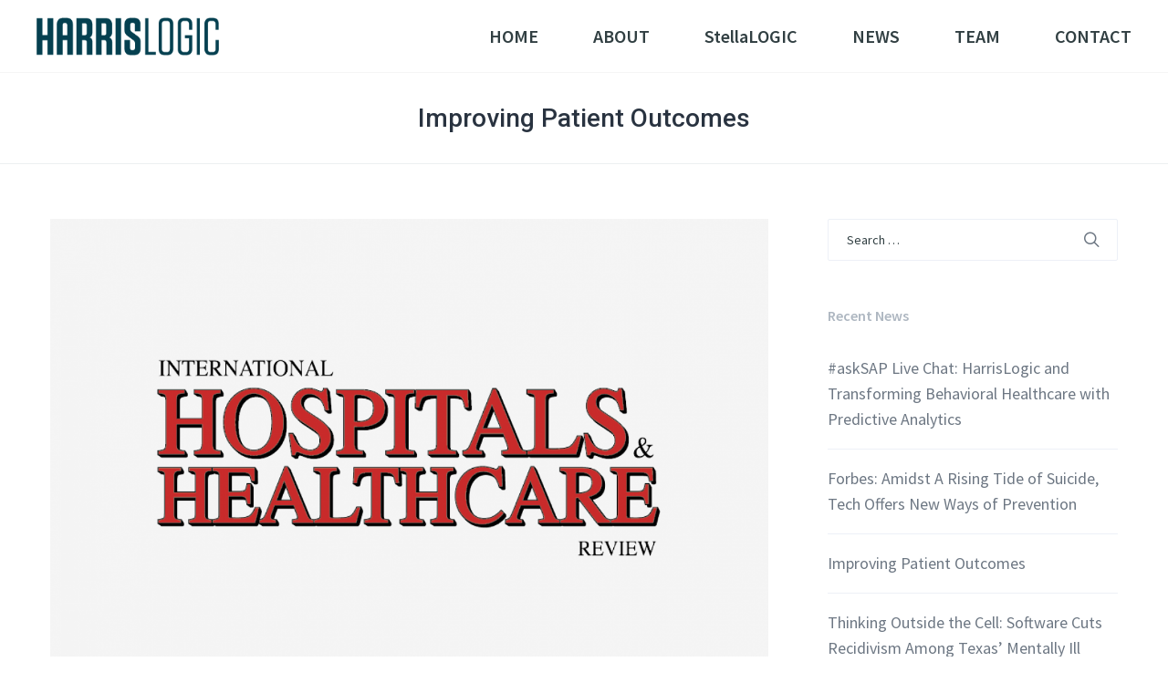

--- FILE ---
content_type: text/html; charset=UTF-8
request_url: https://harrislogic.com/improving-patient-outcomes/
body_size: 5389
content:
<!DOCTYPE html>
<html lang="en-US">
<head>
<meta charset="UTF-8">
<meta name="viewport" content="width=device-width, initial-scale=1">

<link rel="shortcut icon" href="https://harrislogic.com/wp-content/uploads/2019/03/favicon.png"/>
<link rel="profile" href="http://gmpg.org/xfn/11">
<link rel="pingback" href="https://harrislogic.com/xmlrpc.php">
<title>Improving Patient Outcomes &#8211; HarrisLogic</title>
<link rel='dns-prefetch' href='//fonts.googleapis.com' />
<link rel='dns-prefetch' href='//s.w.org' />
<link rel="alternate" type="application/rss+xml" title="HarrisLogic &raquo; Feed" href="https://harrislogic.com/feed/" />
<link rel="alternate" type="application/rss+xml" title="HarrisLogic &raquo; Comments Feed" href="https://harrislogic.com/comments/feed/" />
<link rel="alternate" type="application/rss+xml" title="HarrisLogic &raquo; Improving Patient Outcomes Comments Feed" href="https://harrislogic.com/improving-patient-outcomes/feed/" />
		<script type="text/javascript">
			window._wpemojiSettings = {"baseUrl":"https:\/\/s.w.org\/images\/core\/emoji\/11.2.0\/72x72\/","ext":".png","svgUrl":"https:\/\/s.w.org\/images\/core\/emoji\/11.2.0\/svg\/","svgExt":".svg","source":{"concatemoji":"https:\/\/harrislogic.com\/wp-includes\/js\/wp-emoji-release.min.js?ver=5.1.19"}};
			!function(e,a,t){var n,r,o,i=a.createElement("canvas"),p=i.getContext&&i.getContext("2d");function s(e,t){var a=String.fromCharCode;p.clearRect(0,0,i.width,i.height),p.fillText(a.apply(this,e),0,0);e=i.toDataURL();return p.clearRect(0,0,i.width,i.height),p.fillText(a.apply(this,t),0,0),e===i.toDataURL()}function c(e){var t=a.createElement("script");t.src=e,t.defer=t.type="text/javascript",a.getElementsByTagName("head")[0].appendChild(t)}for(o=Array("flag","emoji"),t.supports={everything:!0,everythingExceptFlag:!0},r=0;r<o.length;r++)t.supports[o[r]]=function(e){if(!p||!p.fillText)return!1;switch(p.textBaseline="top",p.font="600 32px Arial",e){case"flag":return s([55356,56826,55356,56819],[55356,56826,8203,55356,56819])?!1:!s([55356,57332,56128,56423,56128,56418,56128,56421,56128,56430,56128,56423,56128,56447],[55356,57332,8203,56128,56423,8203,56128,56418,8203,56128,56421,8203,56128,56430,8203,56128,56423,8203,56128,56447]);case"emoji":return!s([55358,56760,9792,65039],[55358,56760,8203,9792,65039])}return!1}(o[r]),t.supports.everything=t.supports.everything&&t.supports[o[r]],"flag"!==o[r]&&(t.supports.everythingExceptFlag=t.supports.everythingExceptFlag&&t.supports[o[r]]);t.supports.everythingExceptFlag=t.supports.everythingExceptFlag&&!t.supports.flag,t.DOMReady=!1,t.readyCallback=function(){t.DOMReady=!0},t.supports.everything||(n=function(){t.readyCallback()},a.addEventListener?(a.addEventListener("DOMContentLoaded",n,!1),e.addEventListener("load",n,!1)):(e.attachEvent("onload",n),a.attachEvent("onreadystatechange",function(){"complete"===a.readyState&&t.readyCallback()})),(n=t.source||{}).concatemoji?c(n.concatemoji):n.wpemoji&&n.twemoji&&(c(n.twemoji),c(n.wpemoji)))}(window,document,window._wpemojiSettings);
		</script>
		<style type="text/css">
img.wp-smiley,
img.emoji {
	display: inline !important;
	border: none !important;
	box-shadow: none !important;
	height: 1em !important;
	width: 1em !important;
	margin: 0 .07em !important;
	vertical-align: -0.1em !important;
	background: none !important;
	padding: 0 !important;
}
</style>
	<link rel='stylesheet' id='wp-block-library-css'  href='https://harrislogic.com/wp-includes/css/dist/block-library/style.min.css?ver=5.1.19' type='text/css' media='all' />
<link rel='stylesheet' id='cesis-style-css'  href='https://harrislogic.com/wp-content/themes/cesis/style.css?ver=5.3' type='text/css' media='all' />
<link rel='stylesheet' id='cesis-child-style-css'  href='https://harrislogic.com/wp-content/themes/harrislogic/style.css?ver=5.3' type='text/css' media='all' />
<link rel='stylesheet' id='custom-style-css'  href='https://harrislogic.com/wp-content/themes/cesis/css/cesis_media_queries.css?ver=5.1.19' type='text/css' media='all' />
<link rel='stylesheet' id='cesis-plugins-css'  href='https://harrislogic.com/wp-content/themes/cesis/css/cesis_plugins.css?ver=5.1.19' type='text/css' media='all' />
<link rel='stylesheet' id='cesis-icons-css'  href='https://harrislogic.com/wp-content/themes/cesis/includes/fonts/cesis_icons/cesis_icons.css?ver=5.1.19' type='text/css' media='all' />
<link rel='stylesheet' id='cesis-fonts-css'  href='https://fonts.googleapis.com/css?family=Poppins%3A400%2C500%2C600%2C70%7COpen+Sans%3A300%2C400%2C600%2C700%7CRoboto%3A400%2C500%2C700%2C900&#038;subset=latin%2Clatin-ext' type='text/css' media='all' />
<link rel='stylesheet' id='dynamic-css-css'  href='https://harrislogic.com/wp-admin/admin-ajax.php?action=dynamic_css&#038;ver=5.1.19' type='text/css' media='all' />
<!--[if lt IE 9]>
<link rel='stylesheet' id='vc_lte_ie9-css'  href='https://harrislogic.com/wp-content/plugins/js_composer/assets/css/vc_lte_ie9.min.css?ver=6.0.3' type='text/css' media='screen' />
<![endif]-->
<link rel='stylesheet' id='redux-field-dev-icnselect-cesis_social_icons-font-end-css'  href='https://harrislogic.com/wp-content/themes/cesis/admin/redux-extensions/extensions/dev_iconselect/dev_iconselect/include/fontawesome/css/font-awesome-social.css?ver=5.1.19' type='text/css' media='all' />
<link rel='stylesheet' id='redux-field-dev-icnselect-cesis_staff_social-font-end-css'  href='https://harrislogic.com/wp-content/themes/cesis/admin/redux-extensions/extensions/dev_iconselect/dev_iconselect/include/fontawesome/css/font-awesome-social.css?ver=5.1.19' type='text/css' media='all' />
<link rel='stylesheet' id='redux-google-fonts-cesis_data-css'  href='https://fonts.googleapis.com/css?family=Source+Sans+Pro%3A400%2C600%7CSource+Code+Pro%7CRoboto%3A500%2C400%7CPoppins%3A600%7COpen+Sans%3A400&#038;ver=5.1.19' type='text/css' media='all' />
<script type='text/javascript' src='https://harrislogic.com/wp-includes/js/jquery/jquery.js?ver=1.12.4'></script>
<script type='text/javascript' src='https://harrislogic.com/wp-includes/js/jquery/jquery-migrate.min.js?ver=1.4.1'></script>
<link rel='https://api.w.org/' href='https://harrislogic.com/wp-json/' />
<link rel="EditURI" type="application/rsd+xml" title="RSD" href="https://harrislogic.com/xmlrpc.php?rsd" />
<link rel="wlwmanifest" type="application/wlwmanifest+xml" href="https://harrislogic.com/wp-includes/wlwmanifest.xml" /> 
<link rel='prev' title='Thinking Outside the Cell: Software Cuts Recidivism Among Texas’ Mentally Ill' href='https://harrislogic.com/thinking-outside-the-cell-software-cuts-recidivism-among-texas-mentally-ill/' />
<link rel='next' title='Forbes: Amidst A Rising Tide of Suicide, Tech Offers New Ways of Prevention' href='https://harrislogic.com/amidst-a-rising-tide-of-suicide-tech-offers-new-ways-of-prevention/' />
<meta name="generator" content="WordPress 5.1.19" />
<link rel="canonical" href="https://harrislogic.com/improving-patient-outcomes/" />
<link rel='shortlink' href='https://harrislogic.com/?p=143' />
<link rel="alternate" type="application/json+oembed" href="https://harrislogic.com/wp-json/oembed/1.0/embed?url=https%3A%2F%2Fharrislogic.com%2Fimproving-patient-outcomes%2F" />
<link rel="alternate" type="text/xml+oembed" href="https://harrislogic.com/wp-json/oembed/1.0/embed?url=https%3A%2F%2Fharrislogic.com%2Fimproving-patient-outcomes%2F&#038;format=xml" />
<meta name="generator" content="Powered by WPBakery Page Builder - drag and drop page builder for WordPress."/>
<noscript><style> .wpb_animate_when_almost_visible { opacity: 1; }</style></noscript></head>

<body class="post-template-default single single-post postid-143 single-format-standard  header_sticky no-touch cesis_lightbox_lg wpb-js-composer js-comp-ver-6.0.3 vc_responsive">
<div id="wrap_all">


<div id="header_container" class="cesis_opaque_header" >

<header id="cesis_header" class="top-header cesis_sticky   no_shadow">

<div class="header_main">
  <div class="cesis_container">
    <div class="header_logo logo_left">
      		<div id="logo_img">
			<a href="https://harrislogic.com">
				<img class="white_logo desktop_logo" src="https://harrislogic.com/wp-content/uploads/2019/03/harrislogic-white@2x.png" alt="HarrisLogic" title="HarrisLogic"/>
				<img class="dark_logo desktop_logo" src="https://harrislogic.com/wp-content/uploads/2019/03/harrislogic@2x.png" alt="HarrisLogic" title="HarrisLogic"/>
				<img class="mobile_logo" src="https://harrislogic.com/wp-content/uploads/2019/03/harrislogic@2x.png" alt="HarrisLogic" title="HarrisLogic"/>
			</a>
		</div>

		
		  <div class="cesis_menu_button cesis_mobile_menu_switch"><span class="lines"></span></div>
								    </div>
    <!-- .header_logo -->

        <!-- .tt-main-additional -->

    <nav id="site-navigation" class="tt-main-navigation logo_left menu_right nav_normal ">
      <div class="menu-main-ct"><ul id="main-menu" class="main-menu sm smart_menu"><li class="   menu-item menu-item-type-post_type menu-item-object-page menu-item-home menu-item-9883 " ><a href="https://harrislogic.com/"><span>HOME</span></a></li>
<li class="   menu-item menu-item-type-post_type menu-item-object-page menu-item-9432 " ><a href="https://harrislogic.com/about/"><span>ABOUT</span></a></li>
<li class="   menu-item menu-item-type-post_type menu-item-object-page menu-item-has-children menu-item-9828 " ><a href="https://harrislogic.com/stellalogic/"><span>StellaLOGIC</span></a>
<ul class="sub-menu">
	<li class="   menu-item menu-item-type-post_type menu-item-object-page menu-item-9829 " ><a href="https://harrislogic.com/stellalogic/stellaacademic/"><span>StellaACADEMIC</span></a></li>
	<li class="   menu-item menu-item-type-post_type menu-item-object-page menu-item-9833 " ><a href="https://harrislogic.com/stellalogic/stellacare/"><span>StellaCARE</span></a></li>
	<li class="   menu-item menu-item-type-post_type menu-item-object-page menu-item-9830 " ><a href="https://harrislogic.com/stellalogic/stellacrisis/"><span>StellaCRISIS</span></a></li>
	<li class="   menu-item menu-item-type-post_type menu-item-object-page menu-item-9832 " ><a href="https://harrislogic.com/stellalogic/stellajustice/"><span>StellaJUSTICE</span></a></li>
	<li class="   menu-item menu-item-type-post_type menu-item-object-page menu-item-9831 " ><a href="https://harrislogic.com/stellalogic/stellawellness/"><span>StellaWELLNESS</span></a></li>
</ul>
</li>
<li class="   menu-item menu-item-type-post_type menu-item-object-page menu-item-9523 " ><a href="https://harrislogic.com/news/"><span>NEWS</span></a></li>
<li class="   menu-item menu-item-type-post_type menu-item-object-page menu-item-9527 " ><a href="https://harrislogic.com/team/"><span>TEAM</span></a></li>
<li class="   menu-item menu-item-type-post_type menu-item-object-page menu-item-9512 " ><a href="https://harrislogic.com/contact/"><span>CONTACT</span></a></li>
</ul></div>    </nav>
    <!-- #site-navigation -->

  </div>
  <!-- .cesis_container -->
</div>
<!-- .header_main -->
<div class="header_mobile ">
  <nav id="mobile-navigation" class="tt-mobile-navigation">
    <div class="menu-mobile-ct"><ul id="mobile-menu" class="mobile-menu sm smart_menu"><li class="   menu-item menu-item-type-post_type menu-item-object-page menu-item-home menu-item-9883 " ><a href="https://harrislogic.com/"><span>HOME</span></a></li>
<li class="   menu-item menu-item-type-post_type menu-item-object-page menu-item-9432 " ><a href="https://harrislogic.com/about/"><span>ABOUT</span></a></li>
<li class="   menu-item menu-item-type-post_type menu-item-object-page menu-item-has-children menu-item-9828 " ><a href="https://harrislogic.com/stellalogic/"><span>StellaLOGIC</span></a>
<ul class="sub-menu">
	<li class="   menu-item menu-item-type-post_type menu-item-object-page menu-item-9829 " ><a href="https://harrislogic.com/stellalogic/stellaacademic/"><span>StellaACADEMIC</span></a></li>
	<li class="   menu-item menu-item-type-post_type menu-item-object-page menu-item-9833 " ><a href="https://harrislogic.com/stellalogic/stellacare/"><span>StellaCARE</span></a></li>
	<li class="   menu-item menu-item-type-post_type menu-item-object-page menu-item-9830 " ><a href="https://harrislogic.com/stellalogic/stellacrisis/"><span>StellaCRISIS</span></a></li>
	<li class="   menu-item menu-item-type-post_type menu-item-object-page menu-item-9832 " ><a href="https://harrislogic.com/stellalogic/stellajustice/"><span>StellaJUSTICE</span></a></li>
	<li class="   menu-item menu-item-type-post_type menu-item-object-page menu-item-9831 " ><a href="https://harrislogic.com/stellalogic/stellawellness/"><span>StellaWELLNESS</span></a></li>
</ul>
</li>
<li class="   menu-item menu-item-type-post_type menu-item-object-page menu-item-9523 " ><a href="https://harrislogic.com/news/"><span>NEWS</span></a></li>
<li class="   menu-item menu-item-type-post_type menu-item-object-page menu-item-9527 " ><a href="https://harrislogic.com/team/"><span>TEAM</span></a></li>
<li class="   menu-item menu-item-type-post_type menu-item-object-page menu-item-9512 " ><a href="https://harrislogic.com/contact/"><span>CONTACT</span></a></li>
</ul></div>  </nav>
  <!-- #site-navigation -->


  <!-- .tt-mmobile-additional -->

</div>
<!-- .header_mobile -->

</header>
<!-- #cesis_header -->
</div>
<!-- #header_container -->
<div id="main-content" class="main-container">
<div class=' title_layout_two title_alignment_center page_title_container' {wrapper_attributes}><div class='cesis_container'><div class='title_ctn'><h1 class='main-title entry-title'><a href='https://harrislogic.com/improving-patient-outcomes/' rel='bookmark' title='Permanent Link: Improving Patient Outcomes' >Improving Patient Outcomes</a></h1></div></div></div>
<main id="cesis_main" class="site-main vc_full_width_row_container" role="main">
  <div class="cesis_container classic_container">
    
    <div class="article_ctn r_sidebar has_sidebar">
						<div class="cesis_blog_m_thumbnail">
					<div class="cesis_gallery_img" data-src="https://harrislogic.com/wp-content/uploads/2018/07/ihhr-logo.png">
					<img src="https://harrislogic.com/wp-content/uploads/2018/07/ihhr-logo-1200x800.png"/>					</div>
				</div>
			
<article id="post-143" class="post-143 post type-post status-publish format-standard has-post-thumbnail hentry category-news">
	<header class="entry-header">
    	<h1 class="entry-title">Improving Patient Outcomes</h1>
	</header><!-- .entry-header -->

	<div class="entry-content">
		<p>Technology and clinical services company HarrisLogic, which develops solutions to improve patient care, is a 2018 SAP Innovation Award winner in the Digital Transformation category for its work in mental health jail diversion.</p>
<p>The company’s data integration and analytics platform, Stella, enables the immediate detection and rapid case assignment of people booked into jail who have a history of mental health treatment. It has achieved a number of successful outcomes including: a reduction in the amount of time to identify mental health patients from days to 15 minutes; a five-per-cent reduction in recidivism; a 22-per-cent reduction in the average daily jail population without a commensurate increase in the percentage of persons with mental health problems; and a 25-per-cent reduction of inpatient psychiatric admissions to jail.</p>
<p>&#8220;We have always known rapid identification and real-time decision support for persons with mental health problems is critical for successful diversion efforts,&#8221; said Hudson Harris, Chief Engagement Officer at HarrisLogic. &#8220;Now, by utilising SAP, Stella provides visualisations and complex data analytics that allow systems of care to improve patient outcomes while reducing costs.&#8221;</p>
			</div><!-- .entry-content -->
    <footer class="entry-footer">	<div class="sp_info_ctn">
						<span class="cesis_blog_m_date">July 9, 2018</span>						</div>
		</footer><!-- .entry-footer -->
</article><!-- #post-## -->

    <div class="classic_navigation">
            
	<nav class="navigation post-navigation" role="navigation">
		<h2 class="screen-reader-text">Post navigation</h2>
		<div class="nav-links"><div class="nav-previous"><a href="https://harrislogic.com/thinking-outside-the-cell-software-cuts-recidivism-among-texas-mentally-ill/" rel="prev">Previous</a></div><div class="nav-next"><a href="https://harrislogic.com/amidst-a-rising-tide-of-suicide-tech-offers-new-ways-of-prevention/" rel="next">Next</a></div></div>
	</nav>    </div>

    <div id="comments" class="comments-area comments-layout-eight">
	<div id="respond" class="comment-respond">
		<h3 id="reply-title" class="comment-reply-title">Add Comment <small><a rel="nofollow" id="cancel-comment-reply-link" href="/improving-patient-outcomes/#respond" style="display:none;">Cancel reply</a></small></h3><p class="must-log-in">You must be <a href="https://harrislogic.com/wp-login.php?redirect_to=https%3A%2F%2Fharrislogic.com%2Fimproving-patient-outcomes%2F">logged in</a> to post a comment.</p>	</div><!-- #respond -->
	</div>
<!-- #comments -->
    </div>
        <div class="sidebar_ctn r_sidebar  ">
    <aside class="main-sidebar sidebar_layout_one" role="complementary">

  <section id="search-2" class="cesis_widget widget_search"><div class="cesis_search_widget">
<form role="search" method="get" class="search-form" action="https://harrislogic.com">
				<label>
					<span class="screen-reader-text">Search for:</span>
					<input type="search" class="search-field" placeholder="Search …" value="" name="s">
				</label>
				<input type="submit" class="search-submit" value="">
</form>
</div>
</section>		<section id="recent-posts-2" class="cesis_widget widget_recent_entries">		<h2 class="cesis_widget_title">Recent News</h2>		<ul>
											<li>
					<a href="https://harrislogic.com/asksap-live-chat-harrislogic-and-transforming-behavioral-healthcare-with-predictive-analytics/">#askSAP Live Chat: HarrisLogic and Transforming Behavioral Healthcare with Predictive Analytics</a>
									</li>
											<li>
					<a href="https://harrislogic.com/amidst-a-rising-tide-of-suicide-tech-offers-new-ways-of-prevention/">Forbes: Amidst A Rising Tide of Suicide, Tech Offers New Ways of Prevention</a>
									</li>
											<li>
					<a href="https://harrislogic.com/improving-patient-outcomes/">Improving Patient Outcomes</a>
									</li>
											<li>
					<a href="https://harrislogic.com/thinking-outside-the-cell-software-cuts-recidivism-among-texas-mentally-ill/">Thinking Outside the Cell: Software Cuts Recidivism Among Texas’ Mentally Ill</a>
									</li>
											<li>
					<a href="https://harrislogic.com/harrislogic-and-ev-technologies-create-award-winning-tool/">HarrisLogic and EV Technologies Create Award-Winning Tool</a>
									</li>
					</ul>
		</section></aside>
<!-- aside -->
    </div>
        </div>
  <!-- .cesis_container -->
</main>
<!-- #cesis_main -->

	</div><!-- #content -->

	<footer id="cesis_colophon" class="site-footer scrollmagic-pin-spacer no">



<div class="footer_main">
  <div class="cesis_container">
    <div class="footer_widget_ctn">
    <div class='footer_widget cesis_col-lg-12 first_col'><section id="media_image-2" class="cesis_f_widget widget_media_image"><img width="2800" height="124" src="https://harrislogic.com/wp-content/uploads/2019/03/footer-bg.png" class="image wp-image-9613  attachment-full size-full" alt="" style="max-width: 100%; height: auto;" srcset="https://harrislogic.com/wp-content/uploads/2019/03/footer-bg.png 2800w, https://harrislogic.com/wp-content/uploads/2019/03/footer-bg-300x13.png 300w, https://harrislogic.com/wp-content/uploads/2019/03/footer-bg-768x34.png 768w, https://harrislogic.com/wp-content/uploads/2019/03/footer-bg-1024x45.png 1024w" sizes="(max-width: 2800px) 100vw, 2800px" /></section></div>      </div>
      <!-- .footer_widget_ctn -->
  </div>
  <!-- .container -->

</div>
<!-- .footer_main -->

<div class="footer_sub">
  <div class="cesis_container">
  <div class="footer_sub_left">

  <div class="f_text_one"><span>©2019 <strong>HarrisLogic</strong>. All rights reserved.</span></div>

  </div>
  <div class="footer_sub_center">

    
   </div>
  <div class="footer_sub_right">


        <div class="f_si"><span class="cesis_social_icons cesis_simple"><a href="https://twitter.com/HarrisLOGIC" target="_self" class="fa fa-twitter"></a><a href="https://www.facebook.com/harrislogic" target="_self" class="fa fa-facebook"></a></span></div>
   </div>


  </div>
  <!-- .container -->
</div>
<!-- .footer_sub -->

	</footer><!-- #cesis_colophon -->
 	 <a id="cesis_to_top"><i class="fa-angle-up"></i></a>
 </div><!-- #wrapp_all -->
<div class="cesis_search_overlay">
	<div class="cesis_menu_button cesis_search_close open"><span class="lines"></span></div>
	<div class="cesis_search_container">

		
			<form role="search" method="get" class="search-form" action="https://harrislogic.com">
							<div>
								<input type="search" class="search-field" placeholder="Search …" value="" name="s">
								<input type="submit" class="search-submit" value="">
								<i class="fa fa-search2"></i>
							</div>
			</form>	</div>
</div>
<link rel='stylesheet' id='redux-custom-fonts-css-css'  href='//harrislogic.com/wp-content/uploads/redux/custom-fonts/fonts.css?ver=1769004153' type='text/css' media='all' />
<script type='text/javascript' src='https://harrislogic.com/wp-content/themes/harrislogic/inc/js/harrislogic.js?ver=1.2'></script>
<script type='text/javascript' src='https://harrislogic.com/wp-content/themes/cesis/js/cesis_collapse.js?ver=5.1.19'></script>
<script type='text/javascript' src='https://harrislogic.com/wp-content/themes/cesis/js/cesis_countup.js?ver=5.1.19'></script>
<script type='text/javascript' src='https://harrislogic.com/wp-content/themes/cesis/js/cesis_easing.js?ver=5.1.19'></script>
<script type='text/javascript' src='https://harrislogic.com/wp-content/themes/cesis/js/cesis_fittext.js?ver=5.1.19'></script>
<script type='text/javascript' src='https://harrislogic.com/wp-content/themes/cesis/js/fitvids.js?ver=5.1.19'></script>
<script type='text/javascript' src='https://harrislogic.com/wp-content/themes/cesis/js/fonticonpicker.js?ver=5.1.19'></script>
<script type='text/javascript' src='https://harrislogic.com/wp-content/themes/cesis/js/lightgallery.js?ver=5.1.19'></script>
<script type='text/javascript' src='https://harrislogic.com/wp-content/themes/cesis/js/owlcarousel.js?ver=5.1.19'></script>
<script type='text/javascript' src='https://harrislogic.com/wp-content/themes/cesis/js/scrollmagic.js?ver=5.1.19'></script>
<script type='text/javascript' src='https://harrislogic.com/wp-content/themes/cesis/js/cesis_transition.js?ver=5.1.19'></script>
<script type='text/javascript' src='https://harrislogic.com/wp-content/themes/cesis/js/smartmenus.js?ver=5.1.19'></script>
<script type='text/javascript' src='https://harrislogic.com/wp-content/themes/cesis/js/isotope.js?ver=5.1.19'></script>
<script type='text/javascript' src='https://harrislogic.com/wp-content/themes/cesis/js/waypoints.js?ver=5.1.19'></script>
<script type='text/javascript'>
/* <![CDATA[ */
var cesis_ajax_val = {"ajaxurl":"https:\/\/harrislogic.com\/wp-admin\/admin-ajax.php","noposts":"No more posts","loading":"Loading","loadmore":"Load more"};
/* ]]> */
</script>
<script type='text/javascript' src='https://harrislogic.com/wp-content/themes/cesis/js/cesis_custom.js?ver=5.1.19'></script>
<script type='text/javascript' src='https://harrislogic.com/wp-includes/js/comment-reply.min.js?ver=5.1.19'></script>
<script type='text/javascript' src='https://harrislogic.com/wp-includes/js/wp-embed.min.js?ver=5.1.19'></script>

</body>
</html>


--- FILE ---
content_type: text/css
request_url: https://harrislogic.com/wp-content/themes/harrislogic/style.css?ver=5.3
body_size: 2259
content:
/*!
Template: cesis
Theme Name: HarrisLogic
Theme URI: http://cesis.co
Description: <strong>A superflexible and responsive Business Theme by Tranmautritam team</strong> - <br/>Update notifications available on twitter and facebook:<br/> <a href='https://twitter.com/tranmautritam'>Follow me on twitter</a><br/> - <a href='https://www.facebook.com/tranmautritam.designer'>Join the Facebook Group</a> A theme by <a href="http://themeforest.net/user/tranmautritam?ref=tranmautritam">Tranmautritam Team</a>.
Version: 5.3
Author: Tranmautritam Team
Author URI: http://themeforest.net/user/tranmautritam?ref=tranmautritam
License: Themeforest Split Licence
License URI: -
*/@-moz-keyframes fadeIn{from{opacity:0}to{opacity:1}}@-o-keyframes fadeIn{from{opacity:0}to{opacity:1}}@-webkit-keyframes fadeIn{from{opacity:0}to{opacity:1}}@keyframes fadeIn{from{opacity:0}to{opacity:1}}@-moz-keyframes navDown{from{opacity:1;visibility:visible}to{opacity:0;visibility:hidden}}@-o-keyframes navUp{from{opacity:1;visibility:visible}to{opacity:0;visibility:hidden}}@-webkit-keyframes navUp{from{opacity:1;visibility:visible}to{opacity:0;visibility:hidden}}@keyframes navUp{from{opacity:1;visibility:visible}to{opacity:0;visibility:hidden}}@-moz-keyframes navUp{from{opacity:0;visibility:hidden}to{opacity:1;visibility:visible}}@-o-keyframes navUp{from{opacity:0;visibility:hidden}to{opacity:1;visibility:visible}}@-webkit-keyframes navUp{from{opacity:0;visibility:hidden}to{opacity:1;visibility:visible}}@keyframes navUp{from{opacity:0;visibility:hidden}to{opacity:1;visibility:visible}}.gform_wrapper input[type="submit"]{background:none;background-color:#054050;width:auto;padding:10px 40px;margin:20px 0 0;text-align:center;display:block;box-shadow:none;border:none;-webkit-appearance:none;-webkit-transition:background-color .3s ease;-moz-transition:background-color .3s ease;-ms-transition:background-color .3s ease;-o-transition:background-color .3s ease;transition:background-color .3s ease;color:#FFF;font-family:'Source Sans Pro', sans-serif;font-weight:400;font-style:normal;text-transform:uppercase;letter-spacing:1px;font-size:15px;position:relative}.gform_wrapper input[type="submit"]:hover,.gform_wrapper input[type="submit"]:active,.gform_wrapper input[type="submit"]:focus{cursor:pointer;background-color:#054050;color:#FFF;-webkit-transition:all .3s ease;-moz-transition:all .3s ease;-ms-transition:all .3s ease;-o-transition:all .3s ease;transition:all .3s ease;box-shadow:none}.grey-bg{background-color:rgba(102,125,131,0.1);max-width:none !important}.sidebar_layout_one .widget_recent_entries li{padding-left:0 !important}.sidebar_layout_one .widget_recent_entries li::before{display:none !important}p.large{font-size:30px;line-height:36px}p.medium{font-size:24px;line-height:30px}p.small{font-size:12px;line-height:20px}p.all-caps{text-transform:uppercase !important}.stella-header h1{font-size:70px;line-height:72px}.stella-header p{font-size:26px;line-height:32px;margin:0;max-width:700px}.capability-row.vc_row{padding-top:100px !important;padding-bottom:100px !important}.capability-row.vc_row h2{padding-top:100px;margin-top:-100px}.capability-row.vc_row .wpb_single_image{margin-bottom:0 !important}#cesis_to_top{background-color:rgba(7,175,221,0.9) !important}.cesis_staff_sp_thumbnail img{-moz-border-radius:18px;-webkit-border-radius:18px;-khtml-border-radius:18px;border-radius:18px}.home-header-circle{position:absolute;top:41%;left:50%;width:100%;height:auto;z-index:0;-webkit-transform:translate(-50%, -50%);transform:translate(-50%, -50%)}.home-header-circle img{width:90%;margin-left:15px}.home-header-logo{margin:0 auto !important;display:block;height:auto;max-width:380px;position:relative;padding:50px 0;width:90%}.home-header-logo::before{height:50px}.home-header-content{position:relative;z-index:1}.home-header-content .wpb_wrapper{margin:0 auto;max-width:780px;display:block}.home-header-content h2{font-size:36px;line-height:42px;margin:0;font-family:'Source Sans Pro', sans-serif;font-weight:600;font-style:normal}.home-header-content p{font-size:20px;line-height:28px;margin:0}@media (min-width: 620px){.home-header-content h2{font-size:55px;line-height:62px;height:160px;margin:80px 0 0}.home-header-content p{font-size:26px;line-height:34px;height:160px}.home-header-circle{-webkit-transform:translate(-50%, -50%);transform:translate(-50%, -50%);top:50%}}.stella-cta-box{margin-bottom:30px !important;transform-style:preserve-3d;backface-visibility:hidden}.stella-cta-box .cesis_flip_box_heading{font-size:28px !important;line-height:28px;color:#000;backface-visibility:hidden}.stella-cta-box .cesis_flip_box_text{font-size:20px !important;line-height:24px}.stella-cta-box .cesis_flip_box_front{background-size:contain !important;background-repeat:no-repeat;backface-visibility:hidden}.stella-cta-box .cesis_flip_box_inner{backface-visibility:hidden}.stella-cta-box .cesis_flip_box_back{backface-visibility:hidden}.stella-cta-box .cesis_flip_box_front_ctn .cesis_flip_box_heading{display:none}.stella-cta-box.stella-academic .cesis_flip_box_front{background-color:#006d9e !important}.stella-cta-box.stella-justice .cesis_flip_box_front{background-color:#f68b1f !important}.stella-cta-box.stella-crisis .cesis_flip_box_front{background-color:#e55344 !important}.stella-cta-box.stella-wellness .cesis_flip_box_front{background-color:#3c9a9d !important}.stella-cta-box.stella-care .cesis_flip_box_front{background-color:#64a655 !important}.capability-cta-box{margin-bottom:30px !important;width:80vw;height:80vw;margin:0 auto}.capability-cta-box.dark-headline .cesis_flip_box_heading{color:#313F42 !important}.capability-cta-box .cesis_flip_box_heading{font-size:28px !important;line-height:28px;color:#000}.capability-cta-box .cesis_flip_box_text{font-size:16px !important;line-height:20px}.capability-cta-box .cesis_flip_box_inner{backface-visibility:hidden}.capability-cta-box .cesis_flip_box_front{backface-visibility:hidden;background-repeat:no-repeat;background-size:100% auto !important;background-image:url(inc/img/hex-blue-bg.png) !important}.capability-cta-box .cesis_flip_box_front .cesis_flip_box_heading{color:#FFF !important}.capability-cta-box .cesis_flip_box_back{backface-visibility:hidden;background-repeat:no-repeat;background-size:900% auto !important}@media (min-width: 500px){.capability-cta-box{width:50vw;height:50vw}}@media (min-width: 620px){.stella-grid-left-pad{width:15% !important}.capability-cta-box .cesis_flip_box_inner{padding:10px !important}}@media (min-width: 768px){.capability-cta-box{width:100%;height:100%}}@media (min-width: 978px){.capability-cta-box .cesis_flip_box_inner{padding:40px !important}}.pdf-link{margin-bottom:10px}.pdf-link .vc_icon_element-inner{background-color:#FFF !important}.stella-logo{max-width:600px}.stella-academic .vc_tta-style-classic .vc_tta-tab>a,.stella-care .vc_tta-style-classic .vc_tta-tab>a,.stella-crisis .vc_tta-style-classic .vc_tta-tab>a,.stella-justice .vc_tta-style-classic .vc_tta-tab>a,.stella-wellness .vc_tta-style-classic .vc_tta-tab>a{color:#FFF !important}.stella-academic .vc_tta-style-classic .vc_tta-tab.vc_active>a,.stella-care .vc_tta-style-classic .vc_tta-tab.vc_active>a,.stella-crisis .vc_tta-style-classic .vc_tta-tab.vc_active>a,.stella-justice .vc_tta-style-classic .vc_tta-tab.vc_active>a,.stella-wellness .vc_tta-style-classic .vc_tta-tab.vc_active>a{background-color:#f8f8f8 !important;color:#054050 !important}.stella-academic .vc_tta-style-classic .vc_tta-panels .vc_tta-panel-body,.stella-care .vc_tta-style-classic .vc_tta-panels .vc_tta-panel-body,.stella-crisis .vc_tta-style-classic .vc_tta-panels .vc_tta-panel-body,.stella-justice .vc_tta-style-classic .vc_tta-panels .vc_tta-panel-body,.stella-wellness .vc_tta-style-classic .vc_tta-panels .vc_tta-panel-body{padding-top:30px !important;padding-bottom:30px !important}.stella-academic .sidebar-charts,.stella-care .sidebar-charts,.stella-crisis .sidebar-charts,.stella-justice .sidebar-charts,.stella-wellness .sidebar-charts{padding:15px}.stella-academic .sidebar-charts .vc_column-inner,.stella-care .sidebar-charts .vc_column-inner,.stella-crisis .sidebar-charts .vc_column-inner,.stella-justice .sidebar-charts .vc_column-inner,.stella-wellness .sidebar-charts .vc_column-inner{-moz-border-radius:15px;-webkit-border-radius:15px;-khtml-border-radius:15px;border-radius:15px;padding:30px}.stella-academic .sidebar-charts .wpb_single_image,.stella-care .sidebar-charts .wpb_single_image,.stella-crisis .sidebar-charts .wpb_single_image,.stella-justice .sidebar-charts .wpb_single_image,.stella-wellness .sidebar-charts .wpb_single_image{margin-bottom:20px;text-align:center}.stella-academic .sidebar-charts .wpb_single_image img,.stella-care .sidebar-charts .wpb_single_image img,.stella-crisis .sidebar-charts .wpb_single_image img,.stella-justice .sidebar-charts .wpb_single_image img,.stella-wellness .sidebar-charts .wpb_single_image img{max-width:100px;margin:0 auto;display:block}.stella-academic .sidebar-charts .wpb_single_image figcaption,.stella-care .sidebar-charts .wpb_single_image figcaption,.stella-crisis .sidebar-charts .wpb_single_image figcaption,.stella-justice .sidebar-charts .wpb_single_image figcaption,.stella-wellness .sidebar-charts .wpb_single_image figcaption{color:#FFF !important;-webkit-filter:blur(0);font-size:18px;line-height:22px;font-weight:600}.stella-academic .horizontal-charts,.stella-care .horizontal-charts,.stella-crisis .horizontal-charts,.stella-justice .horizontal-charts,.stella-wellness .horizontal-charts{padding:15px;-moz-border-radius:15px;-webkit-border-radius:15px;-khtml-border-radius:15px;border-radius:15px;padding:30px}.stella-academic .horizontal-charts .wpb_single_image,.stella-care .horizontal-charts .wpb_single_image,.stella-crisis .horizontal-charts .wpb_single_image,.stella-justice .horizontal-charts .wpb_single_image,.stella-wellness .horizontal-charts .wpb_single_image{margin-bottom:20px;text-align:center}.stella-academic .horizontal-charts .wpb_single_image img,.stella-care .horizontal-charts .wpb_single_image img,.stella-crisis .horizontal-charts .wpb_single_image img,.stella-justice .horizontal-charts .wpb_single_image img,.stella-wellness .horizontal-charts .wpb_single_image img{max-width:100px;margin:0 auto;display:block}.stella-academic .horizontal-charts .wpb_single_image figcaption,.stella-care .horizontal-charts .wpb_single_image figcaption,.stella-crisis .horizontal-charts .wpb_single_image figcaption,.stella-justice .horizontal-charts .wpb_single_image figcaption,.stella-wellness .horizontal-charts .wpb_single_image figcaption{color:#FFF !important;-webkit-filter:blur(0);font-size:18px;line-height:22px;font-weight:600}.stella-academic .vc_general.vc_cta3.vc_cta3-shape-rounded,.stella-care .vc_general.vc_cta3.vc_cta3-shape-rounded,.stella-crisis .vc_general.vc_cta3.vc_cta3-shape-rounded,.stella-justice .vc_general.vc_cta3.vc_cta3-shape-rounded,.stella-wellness .vc_general.vc_cta3.vc_cta3-shape-rounded{-moz-border-radius:15px;-webkit-border-radius:15px;-khtml-border-radius:15px;border-radius:15px}.stella-academic .vc_general.vc_cta3.vc_cta3-shape-rounded h2,.stella-academic .vc_general.vc_cta3.vc_cta3-shape-rounded h3,.stella-academic .vc_general.vc_cta3.vc_cta3-shape-rounded p,.stella-academic .vc_general.vc_cta3.vc_cta3-shape-rounded li,.stella-care .vc_general.vc_cta3.vc_cta3-shape-rounded h2,.stella-care .vc_general.vc_cta3.vc_cta3-shape-rounded h3,.stella-care .vc_general.vc_cta3.vc_cta3-shape-rounded p,.stella-care .vc_general.vc_cta3.vc_cta3-shape-rounded li,.stella-crisis .vc_general.vc_cta3.vc_cta3-shape-rounded h2,.stella-crisis .vc_general.vc_cta3.vc_cta3-shape-rounded h3,.stella-crisis .vc_general.vc_cta3.vc_cta3-shape-rounded p,.stella-crisis .vc_general.vc_cta3.vc_cta3-shape-rounded li,.stella-justice .vc_general.vc_cta3.vc_cta3-shape-rounded h2,.stella-justice .vc_general.vc_cta3.vc_cta3-shape-rounded h3,.stella-justice .vc_general.vc_cta3.vc_cta3-shape-rounded p,.stella-justice .vc_general.vc_cta3.vc_cta3-shape-rounded li,.stella-wellness .vc_general.vc_cta3.vc_cta3-shape-rounded h2,.stella-wellness .vc_general.vc_cta3.vc_cta3-shape-rounded h3,.stella-wellness .vc_general.vc_cta3.vc_cta3-shape-rounded p,.stella-wellness .vc_general.vc_cta3.vc_cta3-shape-rounded li{color:#FFF !important}.stella-academic h3,.stella-care h3,.stella-crisis h3,.stella-justice h3,.stella-wellness h3{text-transform:uppercase;margin-bottom:10px}.stella-academic h3{color:#006d9e !important}.stella-academic .vc_general.vc_cta3.vc_cta3-shape-rounded{background-color:#006d9e !important}.stella-academic .pdf-link .vc_icon_element-inner .vc_icon_element-icon:before{color:#006d9e !important}.stella-academic .vc_tta-style-classic .vc_tta-tab>a{background-color:#006d9e !important}.stella-academic .sidebar-charts .vc_column-inner{background-color:#006d9e !important}.stella-care h3{color:#64a655 !important}.stella-care .pdf-link .vc_icon_element-inner .vc_icon_element-icon:before{color:#64a655 !important}.stella-care .horizontal-charts{background-color:#64a655 !important}.stella-care .vc_tta-style-classic .vc_tta-tab>a{background-color:#64a655 !important}.stella-crisis h3{color:#e55344 !important}.stella-crisis .pdf-link .vc_icon_element-inner .vc_icon_element-icon:before{color:#e55344 !important}.stella-crisis .sidebar-charts .vc_column-inner{background-color:#e55344 !important}.stella-crisis .vc_tta-style-classic .vc_tta-tab>a{background-color:#e55344 !important}.stella-justice h3{color:#f68b1f !important}.stella-justice .sidebar-charts .vc_column-inner{background-color:#f68b1f !important}.stella-justice .pdf-link .vc_icon_element-inner .vc_icon_element-icon:before{color:#f68b1f !important}.stella-justice .vc_tta-style-classic .vc_tta-tab>a{background-color:#f68b1f !important}.stella-wellness h3{color:#3c9a9d !important}.stella-wellness .pdf-link .vc_icon_element-inner .vc_icon_element-icon:before{color:#3c9a9d !important}.stella-wellness .sidebar-charts .vc_column-inner{background-color:#3c9a9d !important}.stella-wellness .vc_tta-style-classic .vc_tta-tab>a{background-color:#3c9a9d !important}.stella-wellness .wellness-table{border-collapse:collapse;border:1px solid #5f5f5f}.stella-wellness .wellness-table td,.stella-wellness .wellness-table th{padding:5px;border:1px solid #5f5f5f}.stella-wellness .wellness-table th{text-align:center}.stella-wellness .wellness-table span{display:block;margin:0 auto;text-align:center;font-weight:600}@media (min-width: 978px){.stella-academic .sidebar-charts,.stella-care .sidebar-charts,.stella-crisis .sidebar-charts,.stella-justice .sidebar-charts,.stella-wellness .sidebar-charts{-webkit-transform:translate3d(0px, -51%, 0px);-moz-transform:translate3d(0px, -51%, 0px);-o-transform:translate3d(0px, -51%, 0px);-ms-transform:translate3d(0px, -51%, 0px);transform:translate3d(0px, -51%, 0px);position:absolute;left:auto;right:60px;top:50%}}.footer_main{padding-top:60px}.footer_main .cesis_container{max-width:none !important}.footer_sub .cesis_container{max-width:none !important;padding-left:90px;padding-right:90px}body.single-staff .tt-main-navigation>div>ul>li.menu-item-9527 a span{color:#07afdd}


--- FILE ---
content_type: text/javascript
request_url: https://harrislogic.com/wp-content/themes/harrislogic/inc/js/harrislogic.js?ver=1.2
body_size: 655
content:
/*
 * jQuery WidowFix Plugin*/

(function(a){jQuery.fn.widowFix=function(d){var c={letterLimit:null,prevLimit:null,linkFix:false,dashes:false};var b=a.extend(c,d);if(this.length){return this.each(function(){var i=a(this);var n;if(b.linkFix){var h=i.find("a:last");h.wrap("<var>");var e=a("var").html();n=h.contents()[0];h.contents().unwrap()}var f=a(this).html().split(" "),m=f.pop();if(f.length<=1){return}function k(){if(m===""){m=f.pop();k()}}k();if(b.dashes){var j=["-","–","—"];a.each(j,function(o,p){if(m.indexOf(p)>0){m='<span style="white-space:nowrap;">'+m+"</span>";return false}})}var l=f[f.length-1];if(b.linkFix){if(b.letterLimit!==null&&n.length>=b.letterLimit){i.find("var").each(function(){a(this).contents().replaceWith(e);a(this).contents().unwrap()});return}else{if(b.prevLimit!==null&&l.length>=b.prevLimit){i.find("var").each(function(){a(this).contents().replaceWith(e);a(this).contents().unwrap()});return}}}else{if(b.letterLimit!==null&&m.length>=b.letterLimit){return}else{if(b.prevLimit!==null&&l.length>=b.prevLimit){return}}}var g=f.join(" ")+"&nbsp;"+m;i.html(g);if(b.linkFix){i.find("var").each(function(){a(this).contents().replaceWith(e);a(this).contents().unwrap()})}})}}})(jQuery);

(function () {
	"use strict";
	jQuery.noConflict();
	
	var $window = jQuery(window),	
	$animation_elements;
	
	
	//scroll check
	function check_if_in_view() {
	  var window_height = $window.height();
	  var window_top_position = $window.scrollTop();
	  var window_bottom_position = (window_top_position + window_height);

	  jQuery.each($animation_elements, function() {
		var $element = jQuery(this);
		var element_height = $element.outerHeight();
		var element_top_position = $element.offset().top;
		var element_bottom_position = (element_top_position + element_height);

		if ((element_bottom_position >= window_top_position) && (element_top_position <= window_bottom_position)) {
				if (jQuery(this).hasClass( "animated-svg" )) {
					jQuery(this).addClass('start');
				} else {
					setTimeout(function(){ 
						$element.addClass('in-view');
					}, 200);
				}

		}
	  });
	}

	function startTransitions() {
		$animation_elements = jQuery('.animated-svg');
		$window.on('scroll resize', check_if_in_view);
		$window.trigger('scroll');
	}


	jQuery(window).load(function () {
		startTransitions();    

	});
	
	jQuery(document).ready(function() {
		jQuery('.home-header-content h2, .home-header-content p').widowFix();
	});

	
	
})();